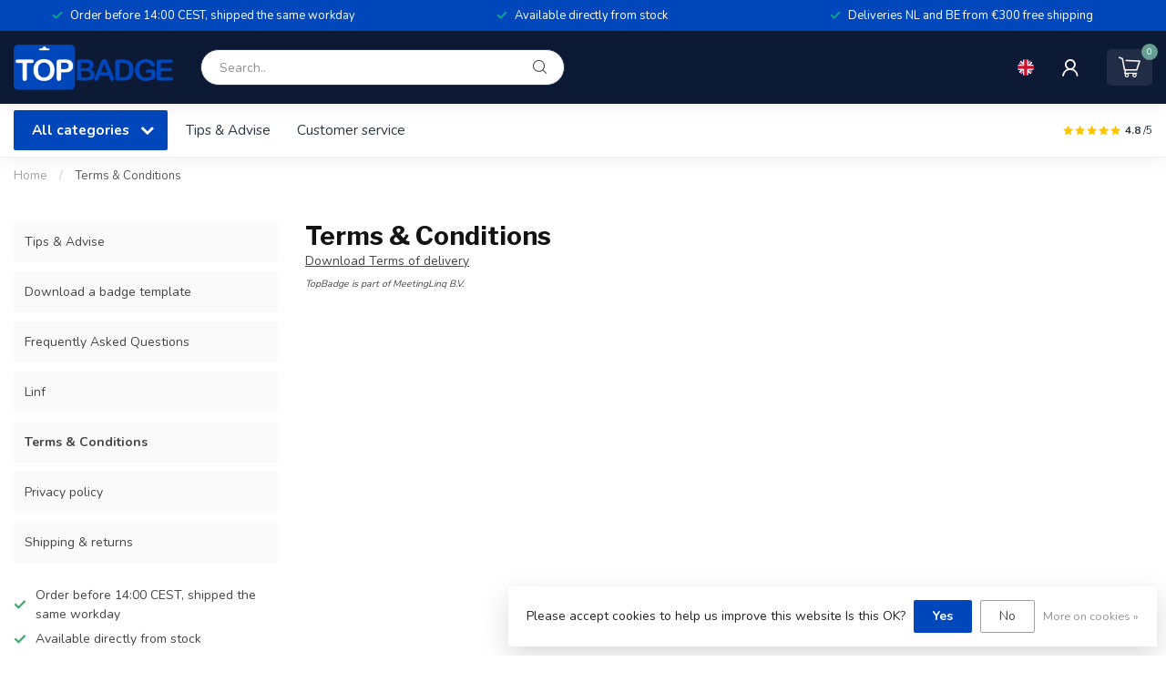

--- FILE ---
content_type: text/javascript;charset=utf-8
request_url: https://www.topbadge.eu/en/services/stats/pageview.js
body_size: -412
content:
// SEOshop 26-01-2026 16:26:30